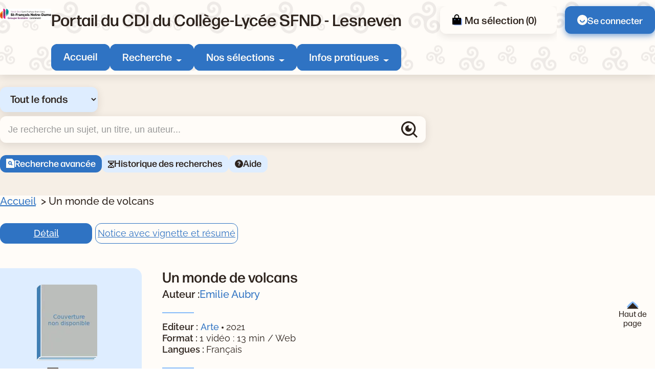

--- FILE ---
content_type: text/css
request_url: https://sfnd.basecdi.fr/pmb/opac_css/styles/common/rgaa.css?1753175034
body_size: 1593
content:
/* +--------------------------------------------------------------------------+
// ? 2002-2013 PMB Services / www.sigb.net pmb@sigb.net et contributeurs (voir www.sigb.net)
// +-------------------------------------------------+
// $Id: rgaa.css,v 1.20.2.2 2024/07/22 14:58:36 pmallambic Exp $ */

:root {
    --rgaa-highlight-color: #856404;
}

/* -----------------------------------------------------*/
/*        Class g�n�rales                               */
/* -----------------------------------------------------*/

.d-flex{
    display: flex;
}

.flex-wrap {
    flex-wrap: wrap;
}

.flex-1 {
    flex:1;
}

.fw-bold {
    font-weight: bold;
}

.w-100 {
    width: 100%;
}

.p-relative{
    position: relative;
}


/* -----------------------------------------------------*/
/*        Transformation des buttons en lien            */
/* -----------------------------------------------------*/

button:is(.search_result, .lvl1_list_btn, .btn-icon, .btn-surligner),
button:is(.onglet, .perio-title, .expand-all-btn, .collapse-all-btn, .accordion-controller, .faq-question-btn, .sub-onglet),
*:is(#accessibility ul li, .printSearchResult, .triSelector) button,
*:is(.addCart, .open_visionneuse, .short_url_permalink, .search_bt_sugg, .search_bt_external) button,
.navbar>form button {
    border: 0 transparent;
    background: transparent;
    cursor: pointer;
}

*:is(#home_on_top, #accueil h2) a {
    text-decoration: none;
}

/* -----------------------------------------------------*/
/*          FAQ                                         */
/* -----------------------------------------------------*/

.faq-question-btn {
    width: 100%;
}

/* -----------------------------------------------------*/
/*          Surbrillance Facette                        */
/* -----------------------------------------------------*/

.surbrillance button {
    color: var(--rgaa-highlight-color)  !important;
}

/* -----------------------------------------------------*/
/*          DIVERS                                      */
/* -----------------------------------------------------*/

.button-unstylized {
    all : unset;
    cursor: pointer;
}
.button-unstylized:focus {
    outline : revert;
}

/* -----------------------------------------------------*/
/*          P�riodique                                  */
/* -----------------------------------------------------*/

#a2z_contens .a2z_contens {
    display: flex;
    flex-wrap: wrap;
}

#a2z_contens .a2z_contens .a2z_perio_list {
    width: 25%;
    list-style: none;
    height: 100%;
    max-height: 500px;
    overflow-y: scroll;
    padding-right: 8px;
}

#a2z_contens .a2z_contens .a2z_perio_list li:not(:last-child){
    margin-bottom: 8px;
}

#a2z_contens .a2z_contens #a2z_perio {
    flex: 1;
    min-width: 1px;
}

#a2z_contens .perio-title {
    text-align: left;
    padding: 7px 0;
}

button:is(.onglet, .sub-onglet) {
    padding: 0px 10px;
    font-weight: 300;
    display: block;
    min-height: 34px;
    line-height: 34px;
}

.isbd_public_active button:is(.onglet, .sub-onglet),
.perio_active .perio-title {
    font-weight: 600;
}

.bulletin_search_filter input {
    width: auto;
}

.inputs_bull_date,
.bulletin_search_filter {
    align-items: baseline;
}

.bulletin_search_filter>label,
.inputs_bull_date_start>label {
    min-width: 150px;
}

.inputs_bull_date_end>label {
    margin-right: 5px;
}

.bulletin_search_filter input[type="date"] {
    cursor: pointer;
}

@media screen and (max-width: 959px) {
    #a2z_contens .a2z_contens .a2z_perio_list {
        width: 100%;
    }

    .bulletin_search_filter label {
        width: 100%;
    }
}


/* -----------------------------------------------------*/
/*          Modal                                         */
/* -----------------------------------------------------*/

.modal-container {
	position: fixed;
	z-index: 999;
	top: 0;
	left: 0;
	right: 0;
	bottom: 0;
	display: flex;
	justify-content: center;
	align-items: center;
	background-color: #dfdfdfad;
	cursor: pointer;
}

@media screen and (min-width: 1200px) {
    .modal-container #frame_notice_preview {
        min-width: 1000px;
    }
}

/* -----------------------------------------------------*/
/*          Tri                                         */
/* -----------------------------------------------------*/

#creer_tri {
    margin-top: 15px;
}

.sort_row {
	gap: 10px;
}

.sort_col {
	margin-bottom: 8px;
}


/* -----------------------------------------------------*/
/*          Change password                             */
/* -----------------------------------------------------*/

#change_password_form fieldset {
    border: none;
    margin: 0;
    padding: 0;
}

.change_password_row:not(:last-child){
    margin-bottom: 10px;
}

.change_password_row label {
    margin-bottom: 12px;
    display: block;
}

.change_password_row .btn-icon{
    background: none;
    position: absolute;
    right: 2rem;
    top: 50%;
    transform: translateY(-50%);
    display: block;
}

.change_password_row .btn-icon:hover{
        background: none;
}

/* -----------------------------------------------------*/
/*          Compte emprunteur                          */
/* -----------------------------------------------------*/

ul.fiche-lecteur {
    list-style: none;
    padding-left: 0;
}


/* -----------------------------------------------------*/
/*          Panier                                      */
/* -----------------------------------------------------*/

ul#cart_action_list,
ul#cart_more_actions_list {
    list-style: none;
    padding-left: 0;
    display: flex;
    flex-wrap: wrap;
    align-items: baseline;
}

#list_action_show_cart_export {
    width: 100%;
}

/* -----------------------------------------------------*/
/*          Historique de recherche                     */
/* -----------------------------------------------------*/

ul#history_action_list {
    list-style: none;
    padding-left: 0;
    display: flex;
    flex-wrap: wrap;
    align-items: baseline;
}

#history_fieldset {
    border: none;
    padding: 0;
}

--- FILE ---
content_type: text/css
request_url: https://sfnd.basecdi.fr/pmb/opac_css/styles/citedoc_2025/opac_style/history.css
body_size: 910
content:
/*--------------
- OPAC: HISTORY -
 --------------*/

#main form[name="cases_a_cocher"]>b {
    margin-left: 5px;
}

#main form input[type=checkbox] {
    vertical-align: middle;
}

#main form[name="cases_a_cocher"] a>b {
    color: #626262;
}

#history_action,
#main_hors_footer>form[action*="history"] {
    margin-block: 1rem;
}

#main_hors_footer>form[action*="history"] a {
    color: #525252;
}

#history_fieldset>.search_history_li {
    list-style: none;
    background-color: var(--c-white);
    padding: 12px;
}

/* History */

.search_history_ss_ul {
    display: flex;
    flex-direction: column;
    gap: var(--spacing-sm);
    line-height: 2.2rem;
}

#history_fieldset {
    display: flex;
    flex-direction: column;
}

.search_history_ul>li {
    background-color: var(--c-white);
    box-shadow: var(--box-shadow);
    border-radius: var(--border-radius-small);
    padding: 24px;
}

ul#history_action_list {
    gap: var(--spacing-sm);
}

.search_history_li input {
    margin-right: 0.8rem;
}

/*Cadre nav_history qui s'active avec le param nav_history_activated
c'est l'historique de navigation avec un graphique comme sur la comedie française et le pam_2024*/

#nav_history {
    height: 100px;
    border: solid 2px var(--c-secondary);
    position: relative;
    padding: 0;
    overflow: hidden;
    max-width: 1500px;
    margin: 0 auto;
    border-radius: var(--border-radius-small);
    box-shadow: var(--box-shadow);
}

#controls .left {
    position: absolute;
    left: 3px;
    top: 3px;
}

#controls button {
    cursor: pointer;
    background-color: white;
    border: 1px solid black;
    border-radius: 4px;
    padding: 1px 5px 1px 5px;
    margin-bottom: 5px;
}

#controls .right-bottom {
    position: absolute;
    right: 0px;
    bottom: 0px;
}

#controls .bouton-resize {
    width: 30px;
    height: 22.5px;
    cursor: grab;
}

#controls #bookmarks {
    display: flex;
    align-items: center;
    gap: var(--spacing-xs);
    color: var(--c-black);
}

.svg-cursor-grab {
    cursor: grab;
}

.cursor-grabbing,
#controls .bouton-resize.cursor-grabbing {
    cursor: grabbing;
}

#nav_history .items .link {
    fill: var(--c-black);
    stroke: var(--c-black);
    stroke-width: 4;
}

.item circle.is_active {
    fill: var(--c-primary);
}

#history_action select{
    padding: 0.6rem;
    border: none;
    background-color: var(--c-primary);
    color: var(--c-white);
    font-weight: 700;
}

--- FILE ---
content_type: image/svg+xml
request_url: https://sfnd.basecdi.fr/pmb/opac_css/styles/citedoc_2025/images/help.svg
body_size: 354
content:
<svg xmlns="http://www.w3.org/2000/svg" width="16" height="16" viewBox="0 0 16 16">
  <path id="question-fill_1_" data-name="question-fill(1)" d="M10,18a8,8,0,1,1,8-8A8,8,0,0,1,10,18Zm-.8-5.6V14h1.6V12.4Zm1.6-1.316A2.8,2.8,0,1,0,7.254,7.851l1.569.314A1.2,1.2,0,1,1,10,9.6a.8.8,0,0,0-.8.8v1.2h1.6Z" transform="translate(-2 -2)" fill="#2d231d"/>
</svg>
